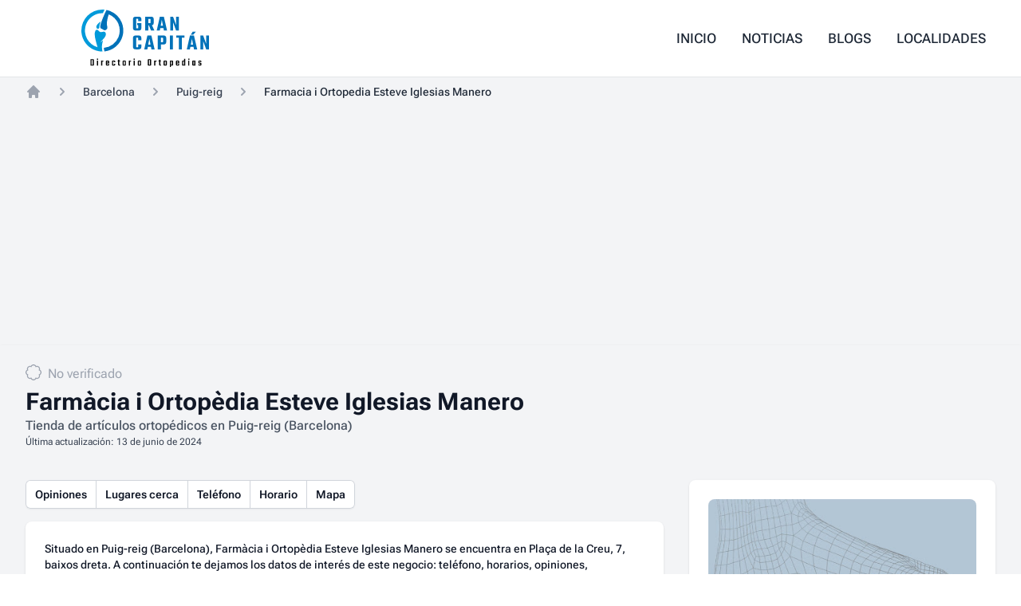

--- FILE ---
content_type: text/html; charset=utf-8
request_url: https://ortopediatecnicagrancapitan.es/barcelona/puig-reig/farmacia-i-ortopedia-esteve-iglesias-manero-439/
body_size: 11724
content:
<!DOCTYPE html><html lang="es"> <head><meta charset="utf-8"><meta name="robots" content="max-image-preview:large"><meta http-equiv="X-UA-Compatible" content="IE=edge"><meta name="viewport" content="width=device-width, initial-scale=1"><meta name="theme-color" content="#000000"><link rel="canonical" href="https://ortopediatecnicagrancapitan.es/barcelona/puig-reig/farmacia-i-ortopedia-esteve-iglesias-manero-439/"><meta name="generator" content="Astro v4.13.1"><link rel="icon" type="image/x-icon" href="/favicon.ico"><link rel="shortcut icon" href="/favicon-32x32.png" type="image/png"><link rel="apple-touch-icon" href="/apple-touch-icon.png"><meta name="application-name" content="Gran Capitan"><meta name="msapplication-tooltip" content="Gran Capitan - Directorio de ortopedias en España"><meta name="msapplication-starturl" content="https://ortopediatecnicagrancapitan.es/"><meta name="apple-mobile-web-app-capable" content="yes"><script async src="https://pagead2.googlesyndication.com/pagead/js/adsbygoogle.js?client=ca-pub-9941846384851804" crossorigin="anonymous"></script><!-- General Meta Tags --><title>Farmacia i Ortopedia Esteve Iglesias Manero - Tienda de artículos ortopédicos en Puig-reig – Directorio de ortopedias Gran Capitan</title><meta name="title" content="Farmacia i Ortopedia Esteve Iglesias Manero - Tienda de artículos ortopédicos en Puig-reig"><meta name="description" content="Información sobre Farmacia i Ortopedia Esteve Iglesias Manero en Puig-reig, en la provincia de Barcelona. Tienda de artículos ortopédicos, Farmacia."><!--<meta name="author" content={author} />--><link rel="sitemap" href="/sitemap-index.xml"><!-- Open Graph / Facebook --><meta property="og:site_name" content="Farmacia i Ortopedia Esteve Iglesias Manero - Tienda de artículos ortopédicos en Puig-reig"><meta property="og:title" content="Farmacia i Ortopedia Esteve Iglesias Manero - Tienda de artículos ortopédicos en Puig-reig"><meta property="og:description" content="Información sobre Farmacia i Ortopedia Esteve Iglesias Manero en Puig-reig, en la provincia de Barcelona. Tienda de artículos ortopédicos, Farmacia."><meta property="og:url" content="https://ortopediatecnicagrancapitan.es/barcelona/puig-reig/farmacia-i-ortopedia-esteve-iglesias-manero-439/"><meta property="og:image" content="https://ortopediatecnicagrancapitan.es/og_image.jpg"><meta property="og:type" content="website"><!-- Twitter --><meta property="twitter:card" content="summary_large_image"><meta property="twitter:url" content="https://ortopediatecnicagrancapitan.es/barcelona/puig-reig/farmacia-i-ortopedia-esteve-iglesias-manero-439/"><meta property="twitter:title" content="Farmacia i Ortopedia Esteve Iglesias Manero - Tienda de artículos ortopédicos en Puig-reig"><meta property="twitter:description" content="Información sobre Farmacia i Ortopedia Esteve Iglesias Manero en Puig-reig, en la provincia de Barcelona. Tienda de artículos ortopédicos, Farmacia."><meta property="twitter:image" content="https://ortopediatecnicagrancapitan.es/og_image.jpg"><meta name="astro-view-transitions-enabled" content="true"><meta name="astro-view-transitions-fallback" content="animate"><link rel="stylesheet" href="/_astro/_page_.HKSrNo1J.css"><script type="module" src="/_astro/hoisted.XYQjTWMW.js"></script>
<script type="module" src="/_astro/page.DRY98nqd.js"></script>
<script>!(function(w,p,f,c){if(!window.crossOriginIsolated && !navigator.serviceWorker) return;c=w[p]=Object.assign(w[p]||{},{"lib":"/~partytown/","debug":false});c[f]=(c[f]||[]).concat(["dataLayer.push"])})(window,'partytown','forward');/* Partytown 0.10.2 - MIT builder.io */
const t={preserveBehavior:!1},e=e=>{if("string"==typeof e)return[e,t];const[n,r=t]=e;return[n,{...t,...r}]},n=Object.freeze((t=>{const e=new Set;let n=[];do{Object.getOwnPropertyNames(n).forEach((t=>{"function"==typeof n[t]&&e.add(t)}))}while((n=Object.getPrototypeOf(n))!==Object.prototype);return Array.from(e)})());!function(t,r,o,i,a,s,c,d,l,p,u=t,f){function h(){f||(f=1,"/"==(c=(s.lib||"/~partytown/")+(s.debug?"debug/":""))[0]&&(l=r.querySelectorAll('script[type="text/partytown"]'),i!=t?i.dispatchEvent(new CustomEvent("pt1",{detail:t})):(d=setTimeout(v,1e4),r.addEventListener("pt0",w),a?y(1):o.serviceWorker?o.serviceWorker.register(c+(s.swPath||"partytown-sw.js"),{scope:c}).then((function(t){t.active?y():t.installing&&t.installing.addEventListener("statechange",(function(t){"activated"==t.target.state&&y()}))}),console.error):v())))}function y(e){p=r.createElement(e?"script":"iframe"),t._pttab=Date.now(),e||(p.style.display="block",p.style.width="0",p.style.height="0",p.style.border="0",p.style.visibility="hidden",p.setAttribute("aria-hidden",!0)),p.src=c+"partytown-"+(e?"atomics.js?v=0.10.2":"sandbox-sw.html?"+t._pttab),r.querySelector(s.sandboxParent||"body").appendChild(p)}function v(n,o){for(w(),i==t&&(s.forward||[]).map((function(n){const[r]=e(n);delete t[r.split(".")[0]]})),n=0;n<l.length;n++)(o=r.createElement("script")).innerHTML=l[n].innerHTML,o.nonce=s.nonce,r.head.appendChild(o);p&&p.parentNode.removeChild(p)}function w(){clearTimeout(d)}s=t.partytown||{},i==t&&(s.forward||[]).map((function(r){const[o,{preserveBehavior:i}]=e(r);u=t,o.split(".").map((function(e,r,o){var a;u=u[o[r]]=r+1<o.length?u[o[r]]||(a=o[r+1],n.includes(a)?[]:{}):(()=>{let e=null;if(i){const{methodOrProperty:n,thisObject:r}=((t,e)=>{let n=t;for(let t=0;t<e.length-1;t+=1)n=n[e[t]];return{thisObject:n,methodOrProperty:e.length>0?n[e[e.length-1]]:void 0}})(t,o);"function"==typeof n&&(e=(...t)=>n.apply(r,...t))}return function(){let n;return e&&(n=e(arguments)),(t._ptf=t._ptf||[]).push(o,arguments),n}})()}))})),"complete"==r.readyState?h():(t.addEventListener("DOMContentLoaded",h),t.addEventListener("load",h))}(window,document,navigator,top,window.crossOriginIsolated);;(e=>{e.addEventListener("astro:before-swap",e=>{let r=document.body.querySelector("iframe[src*='/~partytown/']");e.newDocument.body.append(r)})})(document);</script></head> <body> <header class="relative bg-white" x-data="{ mobileMenuOpen: false }"> <div class="relative z-10 border-b border-gray-300/60"> <nav class="mx-auto flex h-24 max-w-7xl items-center bg-white px-4 sm:px-6 lg:border-0 lg:px-8">  <div class="flex w-full items-center justify-between">  <div class="flex shrink-0 items-center"> <a href="/" class="h-12 lg:hidden"> <img src="/_astro/icon.D5nx2hcF_1WgzLq.webp" alt="undefined logo" class="h-auto w-12" width="1024" height="1024" loading="lazy" decoding="async"> </a> <a href="/" class="flex hidden h-24 flex-shrink-0 items-center lg:block"> <svg class="block h-full w-full w-auto py-3" xmlns="http://www.w3.org/2000/svg" enable-background="new 0 0 596.6 268.5" viewBox="0 0 596.6 268.5" xml:space="preserve" class="block h-full w-full w-auto py-3"><title>Ortopediatecnicagrancapitan</title><style>.st0{fill:#0072b9}</style><g id="SVG_1_"><g id="Group_40_1_" transform="translate(-369.2 -294)"><path id="Path_76_1_" class="st0" d="M649.7 348.1h-14.6v-8.5c0-1.7-.9-2.6-2.8-2.6h-4.2c-1.8 0-2.8.9-2.8 2.6v39.8c-.1.7.1 1.4.6 2 .6.4 1.4.6 2.1.6h4.2c.8.1 1.5-.1 2.1-.6.5-.6.7-1.3.6-2v-12.6H630v-9.7h19.7v23.7c0 7.5-4.3 11.2-12.9 11.2h-13.2c-8.6 0-12.9-3.7-12.9-11.2v-42.4c0-7.5 4.3-11.2 12.9-11.2h13.2c8.6 0 12.9 3.7 12.9 11.2v9.7zm32.6 19.6V392h-14.5v-64.9h26.7c8.6 0 12.9 3.7 12.9 11.2v18.2c0 6-2.7 9.6-8.2 10.8l11.4 24.7H695l-10.2-24.3h-2.5zm0-29.9v19.6h7.9c.7.1 1.5-.1 2-.6s.7-1.2.6-1.9v-14.6c0-1.7-.9-2.5-2.7-2.5h-7.8zm72.8 54.2-2.2-11.7h-14.8l-2.2 11.7h-14.4l14.7-64.9h18.6l15.1 64.9h-14.8zm-15-22.3h10.6l-5.3-27.4-5.3 27.4zm71.7-42.6h13.4V392h-13.1l-14.2-38.9V392h-13.3v-64.9h13.2l14 38.8v-38.8zM649.7 437.9H635v-10.2c0-1.7-.9-2.6-2.7-2.6h-4.2c-1.8 0-2.8.9-2.8 2.6v39.8c-.1.7.1 1.4.6 2 .6.4 1.4.6 2.1.6h4.2c.7.1 1.5-.1 2-.6.5-.6.7-1.3.6-2v-9.9h14.7v11.2c0 7.5-4.3 11.2-13 11.2h-13.1c-8.6 0-12.9-3.7-12.9-11.2v-42.4c0-7.5 4.3-11.2 12.9-11.2h13.1c8.6 0 13 3.7 13 11.2v11.5zm47.1 42.1-2.2-11.7h-14.8l-2.2 11.7h-14.4l14.7-64.9h18.6l15.1 64.9h-14.8zm-15-22.3h10.6l-5.3-27.4-5.3 27.4zm44.5-42.6H753c8.6 0 12.9 3.7 12.9 11.2V446c0 7.5-4.3 11.3-12.9 11.3h-12.2V480h-14.5v-64.9zm25 29v-15.7c0-1.7-.9-2.5-2.7-2.5h-7.9v20.8h7.9c1.8-.1 2.7-.9 2.7-2.6zm31.7-29h14.5V480H783v-64.9zm68.2 0v10.7h-11.9V480h-14.6v-54.2h-11.8v-10.7h38.3zm44.6 64.9-2.2-11.7h-14.8l-2.2 11.7h-14.4l14.7-64.9h18.6l15.1 64.9h-14.8zm-15-22.3h10.6l-5.3-27.4-5.3 27.4zm23.7-60.4L892 411.9h-11.4l9.3-14.6h14.6zm48 17.8h13.4V480h-13.1l-14.2-38.9V480h-13.3v-64.9h13.2l14 38.8v-38.8z" /><path id="Path_77_1_" d="M411.6 525.7h11.5c3.5 0 5.2 1.6 5.2 4.8v20.8c0 3.2-1.7 4.8-5.2 4.8h-11.5v-30.4zm11.1 25V531c0-.4-.1-.7-.3-1-.3-.2-.7-.3-1.1-.3H417V552h4.3c.4 0 .7-.1 1.1-.3.3-.3.4-.7.3-1zm19.4-22.1v-4.8h5.7v4.8h-5.7zm5.6 27.4h-5.4v-23.6h5.4V556zm23.4-23.7h.9v4.7h-2c-2 0-3 1.2-3 3.5V556h-5.4v-23.6h5.4v3c.2-.9.8-1.7 1.5-2.3.7-.5 1.6-.8 2.6-.8zm17.9.1h5.1c3.5 0 5.2 1.6 5.2 4.8v8.6h-10.2v4.8c0 .4.1.7.3 1 .3.2.7.3 1.1.3h2.2c.4 0 .7-.1 1.1-.3.2-.3.3-.7.3-1v-1.8h5.3v2.4c0 3.2-1.7 4.8-5.2 4.8h-5c-3.5 0-5.2-1.6-5.2-4.8v-14.1c-.2-3.1 1.5-4.7 5-4.7zm.1 9.9h5v-4.5c0-.4-.1-.7-.3-1-.3-.2-.7-.3-1.1-.3h-2.3c-.4 0-.7.1-1.1.3-.2.3-.3.7-.3 1l.1 4.5zm38.3-1.9h-5.3V538c0-.4-.1-.7-.3-1-.3-.2-.7-.3-1.1-.3H519c-.4 0-.7.1-1.1.3-.2.3-.3.7-.3 1v12.5c0 .4.1.7.3 1 .3.2.7.3 1.1.3h1.7c.4 0 .7-.1 1.1-.3.2-.3.3-.7.3-1V548h5.3v3.2c0 3.2-1.7 4.8-5.2 4.8h-4.7c-3.5 0-5.2-1.6-5.2-4.8v-14.1c0-3.2 1.7-4.8 5.2-4.8h4.7c3.5 0 5.2 1.6 5.2 4.8v3.3zm22.3-3.7h-3.2v13.7c0 .4.1.7.3 1 .3.2.7.3 1.1.3h1.8v4.4h-3.4c-3.5 0-5.2-1.6-5.2-4.8v-14.6h-2.4v-4.2h2.4v-4.2h5.4v4.2h3.2v4.2zm17.2-4.3h5.4c3.4 0 5.1 1.6 5.1 4.8v14.1c0 3.2-1.7 4.8-5.1 4.8h-5.4c-3.4 0-5.1-1.6-5.1-4.8v-14.1c0-3.2 1.7-4.8 5.1-4.8zm5.2 18.2v-12.8c0-.4-.1-.7-.3-1-.3-.2-.7-.3-1.1-.3h-2.2c-.4 0-.8.1-1.1.3-.2.3-.3.7-.3 1v12.8c0 .4.1.7.3 1 .3.2.7.3 1.1.3h2.2c.4 0 .8-.1 1.1-.3.3-.2.4-.6.3-1zm28.6-18.3h.9v4.7h-2c-2 0-3 1.2-3 3.5V556h-5.4v-23.6h5.4v3c.2-.9.8-1.7 1.5-2.3.6-.5 1.6-.8 2.6-.8zm12.7-3.7v-4.8h5.7v4.8h-5.7zM619 556h-5.4v-23.6h5.4V556zm18.8-23.6h5.4c3.4 0 5.1 1.6 5.1 4.8v14.1c0 3.2-1.7 4.8-5.1 4.8h-5.4c-3.4 0-5.1-1.6-5.1-4.8v-14.1c-.1-3.2 1.7-4.8 5.1-4.8zm5.2 18.2v-12.8c0-.4-.1-.7-.3-1-.3-.2-.7-.3-1.1-.3h-2.2c-.4 0-.8.1-1.1.3-.2.3-.3.7-.3 1v12.8c0 .4.1.7.3 1 .3.2.7.3 1.1.3h2.2c.4 0 .8-.1 1.1-.3.2-.2.3-.6.3-1zm41.7-24.9h5.9c3.5 0 5.2 1.6 5.2 4.8v20.8c0 3.2-1.7 4.8-5.2 4.8h-5.9c-3.5 0-5.2-1.6-5.2-4.8v-20.8c-.1-3.2 1.7-4.8 5.2-4.8zm5.5 24.8v-19.2c0-.4-.1-.7-.3-1-.3-.2-.7-.3-1.1-.3h-2.5c-.4 0-.8.1-1.1.3-.2.3-.3.7-.3 1v19.2c0 .4.1.7.3 1 .3.2.7.3 1.1.3h2.5c.4 0 .7-.1 1.1-.3.3-.3.4-.6.3-1zm29.1-18.2h.9v4.7h-2c-2 0-3 1.2-3 3.5V556h-5.4v-23.6h5.4v3c.2-.9.8-1.7 1.5-2.3.7-.5 1.7-.8 2.6-.8zm22.1 4.4h-3.2v13.7c0 .4.1.7.3 1 .3.2.7.3 1.1.3h1.8v4.4H738c-3.5 0-5.2-1.6-5.2-4.8v-14.6h-2.4v-4.2h2.4v-4.2h5.4v4.2h3.2v4.2zm17.2-4.3h5.4c3.4 0 5.1 1.6 5.1 4.8v14.1c0 3.2-1.7 4.8-5.1 4.8h-5.4c-3.4 0-5.1-1.6-5.1-4.8v-14.1c0-3.2 1.7-4.8 5.1-4.8zm5.2 18.2v-12.8c0-.4-.1-.7-.3-1-.3-.2-.7-.3-1.1-.3h-2.2c-.4 0-.8.1-1.1.3-.2.3-.3.7-.3 1v12.8c0 .4.1.7.3 1 .3.2.7.3 1.1.3h2.2c.4 0 .8-.1 1.1-.3.2-.2.3-.6.3-1zm27.7-18.2h1.4c3.3 0 4.9 1.6 4.9 4.8v14.1c0 3.2-1.6 4.8-4.9 4.8h-1.4c-1.8 0-2.9-.7-3.4-2v8.5h-5.4v-30.1h5.4v2.2c.5-1.5 1.6-2.3 3.4-2.3zm.9 18.1V538c0-.4-.1-.7-.3-1-.3-.2-.7-.3-1.1-.3h-1.4c-1 0-1.5.5-1.5 1.6v12c0 1.1.5 1.6 1.5 1.6h1.4c.4 0 .7-.1 1.1-.3.3-.4.4-.7.3-1.1zm24-18.1h5.1c3.5 0 5.2 1.6 5.2 4.8v8.6h-10.2v4.8c0 .4.1.7.3 1 .3.2.7.3 1.1.3h2.2c.4 0 .7-.1 1.1-.3.2-.3.3-.7.3-1v-1.8h5.3v2.4c0 3.2-1.7 4.8-5.2 4.8h-5c-3.5 0-5.2-1.6-5.2-4.8v-14.1c-.2-3.1 1.5-4.7 5-4.7zm0 9.9h5v-4.5c0-.4-.1-.7-.3-1-.3-.2-.7-.3-1.1-.3h-2.3c-.4 0-.7.1-1.1.3-.2.3-.3.7-.3 1l.1 4.5zm32.9-18.4h5.5V556h-5.4v-2.4c-.4 1.6-1.5 2.4-3.4 2.4h-1.5c-3.3 0-4.9-1.6-4.9-4.8v-14.1c0-3.2 1.6-4.8 4.9-4.8h1.5c1.7 0 2.8.7 3.3 2v-10.4zm-2.9 27.9h1.4c1 0 1.5-.5 1.5-1.6v-12c0-.5-.1-.9-.3-1.3-.3-.3-.7-.4-1.2-.4h-1.4c-.4 0-.7.1-1.1.3-.2.3-.3.7-.3 1v12.6c0 .4.1.7.3 1 .3.3.7.4 1.1.4zm22.1-23.2v-4.8h5.7v4.8h-5.7zM874 556h-5.4v-23.6h5.4V556zm23.4-23.6h5.4V556h-5.5v-2c-.5 1.3-1.6 2-3.3 2h-1.5c-3.3 0-4.9-1.6-4.9-4.8v-14.1c0-3.2 1.6-4.8 4.9-4.8h1.5c1.9 0 3 .8 3.4 2.3v-2.2zm-3.1 19.4h1.4c1 0 1.5-.5 1.5-1.6v-12c0-1.1-.5-1.6-1.5-1.6h-1.4c-.4 0-.7.1-1.1.3-.2.3-.3.7-.3 1v12.5c0 .4.1.7.3 1 .4.3.8.4 1.1.4zm30.8-1v-3.3c0-.4-.1-.7-.3-1-.3-.2-.7-.3-1.1-.3h-2.6c-3.4 0-5.1-1.6-5.1-4.7v-4.3c0-3.2 1.7-4.8 5.2-4.8h3.8c3.5 0 5.2 1.6 5.2 4.8v2.2H925v-1.8c0-.4-.1-.7-.3-1-.3-.2-.7-.3-1.1-.3h-1c-.4 0-.8.1-1.1.3-.2.3-.3.7-.3 1v3.5c0 .4.1.7.3 1 .3.2.7.3 1.1.3h2.6c3.5 0 5.2 1.6 5.2 4.7v4.2c0 3.2-1.7 4.8-5.2 4.8h-3.9c-3.5 0-5.2-1.6-5.2-4.8v-2.2h5.3v1.7c0 .4.1.7.3 1 .3.2.7.3 1.1.3h1c.4 0 .8-.1 1.1-.3.2-.2.3-.6.2-1z" /><g id="Group_14_1_" transform="translate(-206.5 -131.84)"><g id="Group_9_1_" transform="translate(614.7 478.84)"><linearGradient id="Path_40_2_" x1="269.56" x2="267.28" y1="266.3" y2="273.66" gradientTransform="matrix(20 0 0 -34 -5464.8 9044.5)" gradientUnits="userSpaceOnUse"><stop stop-color="#009ada" offset="0" /><stop stop-color="#002d7e" offset="1" /></linearGradient><path id="Path_40_1_" d="M41.4 36c6.6-2.8-.1-8.6 10.2-32.7-10 5.1-21.5 16.9-20.4 26.1.6 6.2 4.7 8.9 10.2 6.6z" fill="url(#Path_40_2_)" /><path id="Path_41_1_" class="st0" d="M149.4 6.9a98.73 98.73 0 0 0-52.2-52.2c-.8-.3-1.6-.7-2.4-1l-.4-.2c-.2-.1-.3-.1-.5-.2-.3-.1-.7-.2-1-.4-1.1-.4-2.2-.8-3.3-1.1l-1.1-.3c-3.3-1-6.6-1.9-10-2.6-.8 1.6-1.7 3.4-2.6 5.3l-.1.1-.4.9-.1.3-.4.8-.2.4-.3.7-.2.4-.3.7-.2.4-.3.7-.3.4-.4.8-.2.4-.4.8-.2.3c-.2.3-.3.7-.5 1l-.1.2-.3 1.1C60.5-12.4 47.9 19 49.5 28.7c1.4 8.7 3.6 4.9 15.5 13.4 6.3 4.5 14.7-1 16.8-6.5 1.4-3.7-.4-11.6-1-15.4C78.4 5.5 84.1-16 89-30.5A81.33 81.33 0 0 1 134.7 75a81.18 81.18 0 0 1-68.4 51v1.3c0 .2 0 .5.1.7v.3c0 .3 0 .5.1.7v.3c0 .2 0 .5.1.7.4 3.7 1 7.4 1.8 11.1l.3 1.5c53.9-5.4 93.3-53.5 87.9-107.4-.9-9.7-3.4-19.3-7.2-28.3z" /><path id="Path_42_1_" d="M50.5 101.3C54.2 91 75.4 78.2 75.4 63c0-6.1-1.3-10.1-6.9-12.4-3.1-1.3-12.1 2.6-18.9 1.3-5.4-1-8.9-7.3-11.1-8.7a8.4 8.4 0 0 0-11.6 2.5c0 .1-.1.1-.1.2-9.2 15.2 2.1 48.2 8.7 73.5.3 1.2.6 2.5 1 3.7A81.26 81.26 0 0 1-19 22.4a81.33 81.33 0 0 1 78.1-58.6h2.5c.5-1 .9-2 1.3-2.9.2-.4.6-1.3.6-1.3l.7-1.4.6-1.2.6-1.2.5-1.1.5-1.1.5-1.1.5-1.1.5-1c.5-1 .9-1.9 1.4-2.8-3.4-.3-6.8-.5-10.2-.5A97.9 97.9 0 0 0-39 45c0 47.4 33.9 88 80.5 96.5h.1l.5.1c.4.1.8.1 1.2.2l.4.1c.5.1 1 .1 1.4.2l.4.1c.5.1 1 .1 1.5.2h.3c.5.1 1 .1 1.5.2h.1c3.3.3 6.7.5 10.1.5h.7c-.9-4-1.6-8-2-12.1 0-.3-.1-.5-.1-.8v-.3c0-.3 0-.5-.1-.8v-.3c0-.3 0-.5-.1-.8v-.3c0-.3 0-.6-.1-.9v-.3c-.6-10.9.9-22.1 5.2-35.5-4.3 3-8.3 6.5-12 10.3z" fill="#009ada" /></g></g></g></g></svg> </a> </div>  <div class="ml-6 hidden items-center justify-between text-xl md:flex md:space-x-0.5 md:text-base lg:space-x-2"> <a href="/" class="px-3 py-1 text-md font-medium uppercase text-gray-800 transition duration-300 ease-in-out hover:text-red-700"> Inicio </a><a href="/blogs/news/" class="px-3 py-1 text-md font-medium uppercase text-gray-800 transition duration-300 ease-in-out hover:text-red-700"> Noticias </a><a href="/blogs/" class="px-3 py-1 text-md font-medium uppercase text-gray-800 transition duration-300 ease-in-out hover:text-red-700"> Blogs </a><a href="/localidades/" class="px-3 py-1 text-md font-medium uppercase text-gray-800 transition duration-300 ease-in-out hover:text-red-700"> Localidades </a> </div>  <button class="group relative z-50 ml-6 flex cursor-pointer items-center justify-center rounded-full bg-gray-50 p-3 shadow-sm ring-1 ring-gray-900/5 transition duration-300 ease-in-out hover:bg-gray-100 focus:outline-none md:hidden" aria-label="Toggle Navigation" @click="mobileMenuOpen=!mobileMenuOpen"> <span class="relative h-3.5 w-4"> <span class="absolute block h-0.5 rotate-0 transform rounded-full bg-gray-600 opacity-100 transition-all duration-300 ease-in-out group-hover:bg-gray-900" :class="mobileMenuOpen ? 'top-1.5 left-1/2 w-0': 'top-0 left-0 w-full'"></span> <span class="absolute left-0 top-1.5 block h-0.5 w-full transform rounded-full bg-gray-600 opacity-100 transition-all duration-300 ease-in-out group-hover:bg-gray-900" :class="mobileMenuOpen ? 'rotate-45': 'rotate-0'"></span> <span class="absolute left-0 top-1.5 block h-0.5 w-full transform rounded-full bg-gray-600 opacity-100 transition-all duration-300 ease-in-out group-hover:bg-gray-900" :class="mobileMenuOpen ? '-rotate-45': 'rotate-0'"></span> <span class="absolute block h-0.5 rotate-0 transform rounded-full bg-gray-600 opacity-100 transition-all duration-300 ease-in-out group-hover:bg-gray-900" :class="mobileMenuOpen ? 'top-1.5 left-1/2 w-0': 'left-0 top-3 w-full'"></span> </span> </button> </div> </nav>  <nav class="border-b border-gray-300/60 bg-white md:hidden" aria-label="Global" id="mobile-menu" x-show="mobileMenuOpen" @keydown.escape.window="mobileMenuOpen = false" style="display: none;"> <div class="space-y-1 px-2 pb-3 pt-2"> <a href="/" class="block rounded-lg font-medium px-4 py-3 text-gray-800 transition duration-300 ease-in-out hover:bg-gray-50 hover:text-red-700"> Inicio </a><a href="/blogs/news/" class="block rounded-lg font-medium px-4 py-3 text-gray-800 transition duration-300 ease-in-out hover:bg-gray-50 hover:text-red-700"> Noticias </a><a href="/blogs/" class="block rounded-lg font-medium px-4 py-3 text-gray-800 transition duration-300 ease-in-out hover:bg-gray-50 hover:text-red-700"> Blogs </a><a href="/localidades/" class="block rounded-lg font-medium px-4 py-3 text-gray-800 transition duration-300 ease-in-out hover:bg-gray-50 hover:text-red-700"> Localidades </a> </div> </nav> </div> </header>  <div class="min-h-full bg-gray-100"> <nav aria-label="Breadcrumb" class="mx-auto max-w-7xl px-4 py-2 sm:px-6 lg:px-8"> <ol role="list" class="flex items-center space-x-4 flex-wrap"> <li> <div> <a href="/" class="text-gray-400 hover:text-gray-500"> <svg class="h-5 w-5 flex-shrink-0" xmlns="http://www.w3.org/2000/svg" viewBox="0 0 20 20" fill="currentColor" aria-hidden="true"> <path d="M10.707 2.293a1 1 0 00-1.414 0l-7 7a1 1 0 001.414 1.414L4 10.414V17a1 1 0 001 1h2a1 1 0 001-1v-2a1 1 0 011-1h2a1 1 0 011 1v2a1 1 0 001 1h2a1 1 0 001-1v-6.586l.293.293a1 1 0 001.414-1.414l-7-7z"></path> </svg> <span class="sr-only">Home</span> </a> </div> </li> <li> <div class="flex items-center"> <svg class="h-5 w-5 flex-shrink-0 text-gray-400" xmlns="http://www.w3.org/2000/svg" viewBox="0 0 20 20" fill="currentColor" aria-hidden="true"> <path fill-rule="evenodd" d="M7.293 14.707a1 1 0 010-1.414L10.586 10 7.293 6.707a1 1 0 011.414-1.414l4 4a1 1 0 010 1.414l-4 4a1 1 0 01-1.414 0z" clip-rule="evenodd"></path> </svg> <a href="/provincia/barcelona/" class="ml-4 text-sm font-medium text-gray-700 hover:text-gray-900">Barcelona </a> </div> </li> <li> <div class="flex items-center"> <svg class="h-5 w-5 flex-shrink-0 text-gray-400" xmlns="http://www.w3.org/2000/svg" viewBox="0 0 20 20" fill="currentColor" aria-hidden="true"> <path fill-rule="evenodd" d="M7.293 14.707a1 1 0 010-1.414L10.586 10 7.293 6.707a1 1 0 011.414-1.414l4 4a1 1 0 010 1.414l-4 4a1 1 0 01-1.414 0z" clip-rule="evenodd"></path> </svg> <a href="/barcelona/puig-reig/" class="ml-4 text-sm font-medium text-gray-700 hover:text-gray-900">Puig-reig </a> </div> </li> <li> <div class="flex items-center"> <svg class="h-5 w-5 flex-shrink-0 text-gray-400" xmlns="http://www.w3.org/2000/svg" viewBox="0 0 20 20" fill="currentColor" aria-hidden="true"> <path fill-rule="evenodd" d="M7.293 14.707a1 1 0 010-1.414L10.586 10 7.293 6.707a1 1 0 011.414-1.414l4 4a1 1 0 010 1.414l-4 4a1 1 0 01-1.414 0z" clip-rule="evenodd"></path> </svg> <p class="ml-4 text-sm font-medium text-gray-800" aria-current="page"> Farmacia i Ortopedia Esteve Iglesias Manero </p> </div> </li> </ol> </nav> <header class="shadow"> <div class="mx-auto flex max-w-7xl items-center px-4 py-6 sm:px-6 lg:px-8"> <div> <a href="/verificacion/" target="_blank" class="verified block pb-1"> <svg class="inline-block h-5 w-5 fill-gray-400 align-top" xmlns="http://www.w3.org/2000/svg" height="1em" viewBox="0 0 512 512"> <path d="M256 512c-35.5 0-68.1-19.4-85.5-49.6-32.1 8.7-69 1.1-95.5-25.4-25.1-25.1-34.5-61.9-25.4-95.5C19.4 324.2 0 291.5 0 256s19.4-68.2 49.6-85.5c-9.1-33.6.3-70.4 25.4-95.5 25.1-25.1 61.9-34.5 95.5-25.4C187.8 19.4 220.5 0 256 0s68.2 19.4 85.5 49.6c33.6-9.1 70.4.3 95.5 25.4 25.1 25.1 34.5 61.9 25.4 95.5 30.2 17.3 49.6 50 49.6 85.5s-19.4 68.2-49.6 85.5c9.1 33.6-.3 70.4-25.4 95.5-26.1 26.1-62.8 34.3-95.5 25.4-17.4 30.2-50 49.6-85.5 49.6zm-68.3-91.1c3.6 9.6 16.2 59.1 68.3 59.1 51 0 63.7-47 68.3-59.1 32.6 14.8 61.2 22.4 90.1-6.5 36-36 11.8-78.3 6.5-90.1 9.6-3.6 59.1-16.2 59.1-68.3 0-51-47-63.7-59.1-68.3 4.4-9.6 30.3-53.4-6.5-90.1-36-36-78.3-11.8-90.1-6.5C320.7 81.5 308.1 32 256 32c-51 0-63.7 47-68.3 59.1-9.3-4.2-53.3-30.4-90.1 6.5-36 36-11.8 78.3-6.5 90.1C81.5 191.3 32 203.9 32 256c0 51 47 63.7 59.1 68.3-4.4 9.6-30.3 53.4 6.5 90.1 28.8 28.7 57.5 21.3 90.1 6.5z"></path> </svg>
                                    <span class="inline-block text-gray-400 pl-1">No verificado</span> </a> <h1 class="inline-block text-3xl font-bold leading-tight text-gray-900"> Farmàcia i Ortopèdia Esteve Iglesias Manero </h1> <span class="relative font-medium text-gray-600 hover:bg-gray-100 block">Tienda de artículos ortopédicos en Puig-reig (Barcelona)</span> <span class="flex items-center gap-x-4 text-xs"> <time datetime="2024-06-13T09:36:38.000Z" class="text-gray-700" itemprop="dateModified">Última actualización: 13 de junio de 2024</time> </span> </div> </div> </header> <main class="bg-gray-100 pb-8 pt-4"> <div class="mx-auto max-w-3xl px-4 sm:px-6 lg:max-w-7xl lg:px-8"> <div class="grid grid-cols-1 items-start gap-4 lg:grid-cols-3 lg:gap-8">  <div class="grid grid-cols-1 gap-4 lg:col-span-2"> <nav aria-labelledby="Navegacion rapida"> <span class="isolate inline-flex rounded-md shadow-sm"> <a href="#opiniones" type="button" class="relative inline-flex items-center rounded-l-md bg-white px-3 py-2 text-sm font-semibold text-gray-900 ring-1 ring-inset ring-gray-300 hover:bg-gray-50 focus:z-10">Opiniones</a> <a href="#cerca-de" type="button" class="relative -ml-px inline-flex items-center bg-white px-3 py-2 text-sm font-semibold text-gray-900 ring-1 ring-inset ring-gray-300 hover:bg-gray-50 focus:z-10">Lugares cerca</a> <a href="#telefono" type="button" class="relative -ml-px inline-flex items-center bg-white px-3 py-2 text-sm font-semibold text-gray-900 ring-1 ring-inset ring-gray-300 hover:bg-gray-50 focus:z-10">Teléfono</a> <a href="#horario" type="button" class="relative -ml-px inline-flex items-center bg-white px-3 py-2 text-sm font-semibold text-gray-900 ring-1 ring-inset ring-gray-300 hover:bg-gray-50 focus:z-10">Horario</a> <a href="#mapa" type="button" class="relative -ml-px inline-flex items-center rounded-r-md bg-white px-3 py-2 text-sm font-semibold text-gray-900 ring-1 ring-inset ring-gray-300 hover:bg-gray-50 focus:z-10">Mapa</a> </span> </nav>  <section aria-labelledby="Informacion de undefined en Puig-reig, Barcelona"> <div class="overflow-hidden rounded-lg bg-white shadow"> <div class="p-6"> <p class="text-sm font-medium text-gray-900 pb-4"> Situado en Puig-reig (Barcelona), Farmàcia i Ortopèdia Esteve Iglesias Manero se encuentra en Plaça de la Creu, 7, baixos dreta. A continuación te dejamos los datos de interés de este negocio: teléfono, horarios, opiniones, localización, sitio web, redes sociales, contacto, etc. </p> <h2 class="text-xl font-bold pb-2 pt-4">Datos del negocio:</h2> <div class="overflow-hidden bg-white shadow sm:rounded-lg"> <div class="border-t border-gray-200"> <dl> <div class="bg-gray-50 px-4 py-5 sm:grid sm:grid-cols-3 sm:gap-4 sm:px-6"> <dt class="text-sm font-medium text-gray-500">
Dirección
</dt> <dd class="mt-1 text-sm text-gray-900 sm:col-span-2 sm:mt-0"> Plaça de la Creu, 7, baixos dreta. Puig-reig, Barcelona </dd> </div> <div class="bg-white px-4 py-5 sm:grid sm:grid-cols-3 sm:gap-4 sm:px-6"> <dt class="text-sm font-medium text-gray-500">
Actividades
</dt> <dd class="mt-1 text-sm text-gray-900 sm:col-span-2 sm:mt-0"> <span class="inline-flex items-center rounded-md bg-indigo-50 px-2 mr-2 py-1 text-xs font-medium text-indigo-700 ring-1 ring-inset ring-indigo-700/10">Tienda de artículos ortopédicos</span><span class="inline-flex items-center rounded-md bg-indigo-50 px-2 mr-2 py-1 text-xs font-medium text-indigo-700 ring-1 ring-inset ring-indigo-700/10">Farmacia</span> </dd> </div> <div class="bg-gray-50 px-4 py-5 sm:grid sm:grid-cols-3 sm:gap-4 sm:px-6"> <dt class="text-sm font-medium text-gray-500">
Teléfono
</dt> <dd class="mt-1 text-sm text-gray-900 sm:col-span-2 sm:mt-0"> 938380042 </dd> </div> <div class="bg-white px-4 py-5 sm:grid sm:grid-cols-3 sm:gap-4 sm:px-6"> <dt class="text-sm font-medium text-gray-500">
Reviews
</dt> <dd class="mt-1 text-sm text-gray-900 sm:col-span-2 sm:mt-0"> <div class="flex items-center"> <p class="mr-2"> 3.3 </p>  <svg class="fill-yellow-500" xmlns="http://www.w3.org/2000/svg" height="16" width="18" viewBox="0 0 576 512"> <path d="M259.3 17.8L194 150.2 47.9 171.5c-26.2 3.8-36.7 36.1-17.7 54.6l105.7 103-25 145.5c-4.5 26.3 23.2 46 46.4 33.7L288 439.6l130.7 68.7c23.2 12.2 50.9-7.4 46.4-33.7l-25-145.5 105.7-103c19-18.5 8.5-50.8-17.7-54.6L382 150.2 316.7 17.8c-11.7-23.6-45.6-23.9-57.4 0z"></path> </svg><svg class="fill-yellow-500" xmlns="http://www.w3.org/2000/svg" height="16" width="18" viewBox="0 0 576 512"> <path d="M259.3 17.8L194 150.2 47.9 171.5c-26.2 3.8-36.7 36.1-17.7 54.6l105.7 103-25 145.5c-4.5 26.3 23.2 46 46.4 33.7L288 439.6l130.7 68.7c23.2 12.2 50.9-7.4 46.4-33.7l-25-145.5 105.7-103c19-18.5 8.5-50.8-17.7-54.6L382 150.2 316.7 17.8c-11.7-23.6-45.6-23.9-57.4 0z"></path> </svg><svg class="fill-yellow-500" xmlns="http://www.w3.org/2000/svg" height="16" width="18" viewBox="0 0 576 512"> <path d="M259.3 17.8L194 150.2 47.9 171.5c-26.2 3.8-36.7 36.1-17.7 54.6l105.7 103-25 145.5c-4.5 26.3 23.2 46 46.4 33.7L288 439.6l130.7 68.7c23.2 12.2 50.9-7.4 46.4-33.7l-25-145.5 105.7-103c19-18.5 8.5-50.8-17.7-54.6L382 150.2 316.7 17.8c-11.7-23.6-45.6-23.9-57.4 0z"></path> </svg>  <svg class="fill-yellow-500" xmlns="http://www.w3.org/2000/svg" height="16" width="16.75" viewBox="0 0 536 512"> <path d="M508.6 171.5L362.2 150.2 296.8 17.8C290.9 6 279.4 0 268 0c-11.4 0-22.8 5.9-28.7 17.8l-65.4 132.4-146.4 21.3c-26.3 3.8-36.8 36.1-17.7 54.6l105.9 103-25.1 145.5C87 495.3 103.6 512 122.2 512c4.9 0 10-1.2 14.9-3.8l131-68.7 130.9 68.7c4.9 2.6 9.9 3.7 14.8 3.7 18.6 0 35.2-16.6 31.7-37.4l-25-145.5 105.9-103c19-18.5 8.5-50.8-17.7-54.6zm-121.7 123.2l-18.1 17.6 4.3 24.9 19.5 113.5-102.1-53.6-22.4-11.7 0-317.2 51 103.3 11.2 22.6 25 3.6 114.2 16.6-82.7 80.4z"></path> </svg>  <svg class="fill-yellow-500" xmlns="http://www.w3.org/2000/svg" height="16" width="18" viewBox="0 0 576 512"> <path d="M528.1 171.5L382 150.2 316.7 17.8c-11.7-23.6-45.6-23.9-57.4 0L194 150.2 47.9 171.5c-26.2 3.8-36.7 36.1-17.7 54.6l105.7 103-25 145.5c-4.5 26.3 23.2 46 46.4 33.7L288 439.6l130.7 68.7c23.2 12.2 50.9-7.4 46.4-33.7l-25-145.5 105.7-103c19-18.5 8.5-50.8-17.7-54.6zM388.6 312.3l23.7 138.4L288 385.4l-124.3 65.3 23.7-138.4-100.6-98 139-20.2 62.2-126 62.2 126 139 20.2-100.6 98z"></path> </svg> <p class="ml-2">  </p> <p class="pl-2">
*Datos de <em>Perfil de Empresa</em> de
                                                                                Google
</p> </div> </dd> </div> <div class="bg-gray-50 px-4 py-5 sm:grid sm:grid-cols-3 sm:gap-4 sm:px-6"> <dt class="text-sm font-medium text-gray-500">
Página web
</dt> <dd class="mt-1 text-sm text-gray-900 sm:col-span-2 sm:mt-0"> <a href="https://www.farmaciaesteveiglesias.cat/" target="_blank" rel="noopener nofollow"> https://www.farmaciaesteveiglesias.cat/ </a> </dd> </div> </dl> </div> </div>  <h2 class="text-xl font-bold pb-2 pt-4">Datos de interés:</h2> <div class="pb-6" aria-label="Información sobre {business.data.title}"> <div> <h3 class="font-bold pb-2 pt-4">Opciones de servicio</h3> <ul class="grid grid-cols-2 sm:grid-cols-2 gap-x-16"> <li class="flex items-center"> <svg class="fill-green-500" xmlns="http://www.w3.org/2000/svg" height="16" width="14" viewBox="0 0 448 512"> <path d="M413.5 92L133.5 372l-99-99c-4.7-4.7-12.3-4.7-17 0L6.2 284.3c-4.7 4.7-4.7 12.3 0 17l118.8 118.8c4.7 4.7 12.3 4.7 17 0l299.8-299.8c4.7-4.7 4.7-12.3 0-17l-11.3-11.3c-4.7-4.7-12.3-4.7-17 0z"></path> </svg> <span class="pl-2">A domicilio</span> </li><li class="flex items-center"> <svg class="fill-green-500" xmlns="http://www.w3.org/2000/svg" height="16" width="14" viewBox="0 0 448 512"> <path d="M413.5 92L133.5 372l-99-99c-4.7-4.7-12.3-4.7-17 0L6.2 284.3c-4.7 4.7-4.7 12.3 0 17l118.8 118.8c4.7 4.7 12.3 4.7 17 0l299.8-299.8c4.7-4.7 4.7-12.3 0-17l-11.3-11.3c-4.7-4.7-12.3-4.7-17 0z"></path> </svg> <span class="pl-2">Recogida en tienda</span> </li><li class="flex items-center"> <svg class="fill-green-500" xmlns="http://www.w3.org/2000/svg" height="16" width="14" viewBox="0 0 448 512"> <path d="M413.5 92L133.5 372l-99-99c-4.7-4.7-12.3-4.7-17 0L6.2 284.3c-4.7 4.7-4.7 12.3 0 17l118.8 118.8c4.7 4.7 12.3 4.7 17 0l299.8-299.8c4.7-4.7 4.7-12.3 0-17l-11.3-11.3c-4.7-4.7-12.3-4.7-17 0z"></path> </svg> <span class="pl-2">Compra en tienda</span> </li><li class="flex items-center"> <svg class="fill-green-500" xmlns="http://www.w3.org/2000/svg" height="16" width="14" viewBox="0 0 448 512"> <path d="M413.5 92L133.5 372l-99-99c-4.7-4.7-12.3-4.7-17 0L6.2 284.3c-4.7 4.7-4.7 12.3 0 17l118.8 118.8c4.7 4.7 12.3 4.7 17 0l299.8-299.8c4.7-4.7 4.7-12.3 0-17l-11.3-11.3c-4.7-4.7-12.3-4.7-17 0z"></path> </svg> <span class="pl-2">Entrega el mismo día</span> </li> </ul> </div><div> <h3 class="font-bold pb-2 pt-4">Accesibilidad</h3> <ul class="grid grid-cols-2 sm:grid-cols-2 gap-x-16"> <li class="flex items-center"> <svg class="fill-green-500" xmlns="http://www.w3.org/2000/svg" height="16" width="14" viewBox="0 0 448 512"> <path d="M413.5 92L133.5 372l-99-99c-4.7-4.7-12.3-4.7-17 0L6.2 284.3c-4.7 4.7-4.7 12.3 0 17l118.8 118.8c4.7 4.7 12.3 4.7 17 0l299.8-299.8c4.7-4.7 4.7-12.3 0-17l-11.3-11.3c-4.7-4.7-12.3-4.7-17 0z"></path> </svg> <span class="pl-2">Acceso para sillas de ruedas</span> </li><li class="flex items-center"> <svg class="fill-green-500" xmlns="http://www.w3.org/2000/svg" height="16" width="14" viewBox="0 0 448 512"> <path d="M413.5 92L133.5 372l-99-99c-4.7-4.7-12.3-4.7-17 0L6.2 284.3c-4.7 4.7-4.7 12.3 0 17l118.8 118.8c4.7 4.7 12.3 4.7 17 0l299.8-299.8c4.7-4.7 4.7-12.3 0-17l-11.3-11.3c-4.7-4.7-12.3-4.7-17 0z"></path> </svg> <span class="pl-2">Aparcamiento adaptado para sillas de ruedas</span> </li><li class="flex items-center"> <svg class="fill-green-500" xmlns="http://www.w3.org/2000/svg" height="16" width="14" viewBox="0 0 448 512"> <path d="M413.5 92L133.5 372l-99-99c-4.7-4.7-12.3-4.7-17 0L6.2 284.3c-4.7 4.7-4.7 12.3 0 17l118.8 118.8c4.7 4.7 12.3 4.7 17 0l299.8-299.8c4.7-4.7 4.7-12.3 0-17l-11.3-11.3c-4.7-4.7-12.3-4.7-17 0z"></path> </svg> <span class="pl-2">Aseo adaptado para sillas de ruedas</span> </li><li class="flex items-center"> <svg class="fill-green-500" xmlns="http://www.w3.org/2000/svg" height="16" width="14" viewBox="0 0 448 512"> <path d="M413.5 92L133.5 372l-99-99c-4.7-4.7-12.3-4.7-17 0L6.2 284.3c-4.7 4.7-4.7 12.3 0 17l118.8 118.8c4.7 4.7 12.3 4.7 17 0l299.8-299.8c4.7-4.7 4.7-12.3 0-17l-11.3-11.3c-4.7-4.7-12.3-4.7-17 0z"></path> </svg> <span class="pl-2">Asientos adaptados sillas de ruedas</span> </li> </ul> </div><div> <h3 class="font-bold pb-2 pt-4">Pagos</h3> <ul class="grid grid-cols-2 sm:grid-cols-2 gap-x-16"> <li class="flex items-center"> <svg class="fill-green-500" xmlns="http://www.w3.org/2000/svg" height="16" width="14" viewBox="0 0 448 512"> <path d="M413.5 92L133.5 372l-99-99c-4.7-4.7-12.3-4.7-17 0L6.2 284.3c-4.7 4.7-4.7 12.3 0 17l118.8 118.8c4.7 4.7 12.3 4.7 17 0l299.8-299.8c4.7-4.7 4.7-12.3 0-17l-11.3-11.3c-4.7-4.7-12.3-4.7-17 0z"></path> </svg> <span class="pl-2">Con móvil por NFC</span> </li><li class="flex items-center"> <svg class="fill-green-500" xmlns="http://www.w3.org/2000/svg" height="16" width="14" viewBox="0 0 448 512"> <path d="M413.5 92L133.5 372l-99-99c-4.7-4.7-12.3-4.7-17 0L6.2 284.3c-4.7 4.7-4.7 12.3 0 17l118.8 118.8c4.7 4.7 12.3 4.7 17 0l299.8-299.8c4.7-4.7 4.7-12.3 0-17l-11.3-11.3c-4.7-4.7-12.3-4.7-17 0z"></path> </svg> <span class="pl-2">Tarjetas de crédito</span> </li><li class="flex items-center"> <svg class="fill-green-500" xmlns="http://www.w3.org/2000/svg" height="16" width="14" viewBox="0 0 448 512"> <path d="M413.5 92L133.5 372l-99-99c-4.7-4.7-12.3-4.7-17 0L6.2 284.3c-4.7 4.7-4.7 12.3 0 17l118.8 118.8c4.7 4.7 12.3 4.7 17 0l299.8-299.8c4.7-4.7 4.7-12.3 0-17l-11.3-11.3c-4.7-4.7-12.3-4.7-17 0z"></path> </svg> <span class="pl-2">Tarjetas de débito</span> </li> </ul> </div> </div> <h2 class="text-xl font-bold pb-2 pt-4" id="mapa">Localización de Farmàcia i Ortopèdia Esteve Iglesias Manero </h2> <div class="relative h-96 w-full"> <iframe loading="lazy" title="Mapa de {business.data.title}" class="absolute left-0 top-0 h-full w-full" src="https://maps.google.com/maps?width=100%25&hl=es&q=Farmàcia i Ortopèdia Esteve Iglesias Manero, Plaça de la Creu, 7, baixos dreta, 08692 Puig-reig, Barcelona}&t=&z=14&ie=UTF8&iwloc=B&output=embed"></iframe> </div>  <div class="py-10 text-center"> <span class="relative z-0 inline-flex rounded-md shadow-sm"> <a rel="nofollow" href="https://www.farmaciaesteveiglesias.cat/?ref=ortopediatecnicagrancapitan.es" target="_blank" class="relative inline-flex items-center px-4 py-2 rounded-l-md border border-gray-300 text-sm font-medium text-white bg-primary-color hover:bg-hover-color"> Página web </a> <a rel="nofollow" aria-label="Ver Farmàcia i Ortopèdia Esteve Iglesias Manero en Google Maps" href="https://www.google.com/maps/place/data=!3m1!4b1!4m6!3m5!1s0x12a501692e499fbd:0x2e830b79212f8872!8m2!3d41.973858899999996!4d1.8794167!16s%2Fg%2F1vtzjkdb?entry=ttu" target="_blank" class="border-t border-b relative inline-flex items-center px-4 py-2 border-gray-300 text-sm font-medium text-white bg-primary-color hover:bg-hover-color">Ver en Google Maps </a> <a rel="nofollow" aria-label="Dejar Review en Google Maps" href="https://www.google.com/maps/place/data=!3m1!4b1!4m6!3m5!1s0x12a501692e499fbd:0x2e830b79212f8872!8m2!3d41.973858899999996!4d1.8794167!16s%2Fg%2F1vtzjkdb?entry=ttu" target="_blank" class="bg-primary-color hover:bg-hover-color relative inline-flex items-center rounded-r-md border border-gray-300 px-4 py-2 text-sm font-medium text-white">Dejar Review </a> </span> </div> <h2 class="text-xl font-bold pb-2 pt-4" id="opiniones">Opiniones:</h2> <div class="pb-6"> <p><b>Farmàcia i Ortopèdia Esteve Iglesias Manero</b> tiene 10 opiniones con una <b>nota media de 3.3 sobre 5</b>. Puedes ver las todas las opiniones <a aria-label="Opiniónes de Farmàcia i Ortopèdia Esteve Iglesias Manero en Google Maps" class="text-red-700 transition-colors duration-300 ease-in-out hover:text-red-600" href="https://www.google.com/maps/place/data=!3m1!4b1!4m6!3m5!1s0x12a501692e499fbd:0x2e830b79212f8872!8m2!3d41.973858899999996!4d1.8794167!16s%2Fg%2F1vtzjkdb?entry=ttu" target="_blank">aquí</a>.</p> </div> <div class="mt-4 space-y-6 py-1 pb-10 text-base text-gray-800"> <ul>
<li></li>
</ul> </div> </div> </div> </section> <a href="/barcelona/puig-reig/" type="button" class="rounded-md bg-white m-auto p-2 text-sm font-semibold text-gray-900 shadow-sm ring-1 ring-inset ring-gray-300 hover:bg-gray-50">
Ver más negocios cerca de Puig-reig</a> </div>  <div class="grid grid-cols-1 gap-4"> <section aria-labelledby="Telefono y Horario"> <div class="overflow-hidden rounded-lg bg-white shadow"> <div class="p-6"> <div class="relative w-full"> <img loading="lazy" class="mx-auto h-80 w-full flex-shrink-0 rounded-lg object-cover" src="https://lh5.googleusercontent.com/p/AF1QipMyH0DqypGR1Lbd-_wiVyzCOlFbSygYnALw9VCr" alt="Imagen del negocio Farmàcia i Ortopèdia Esteve Iglesias Manero en Puig-reig, Barcelona"> </div>  <div class="llamar text-center py-6" id="telefono"> <a href="tel:+34938380042" class="inline-flex items-center px-6 py-3 shadow-sm text-base font-medium rounded-md text-white bg-primary-color hover:bg-hover-color">
Llamar: 938380042 <svg class="ml-3 -mr-1 h-5 w-5" xmlns="http://www.w3.org/2000/svg" viewBox="0 0 512 512" fill="currentColor" aria-hidden="true"> <path d="M487.8 24.1L387 .8c-14.7-3.4-29.8 4.2-35.8 18.1l-46.5 108.5c-5.5 12.7-1.8 27.7 8.9 36.5l53.9 44.1c-34 69.2-90.3 125.6-159.6 159.6l-44.1-53.9c-8.8-10.7-23.8-14.4-36.5-8.9L18.9 351.3C5 357.3-2.6 372.3.8 387L24 487.7C27.3 502 39.9 512 54.5 512 306.7 512 512 307.8 512 54.5c0-14.6-10-27.2-24.2-30.4zM55.1 480l-23-99.6 107.4-46 59.5 72.8c103.6-48.6 159.7-104.9 208.1-208.1l-72.8-59.5 46-107.4 99.6 23C479.7 289.7 289.6 479.7 55.1 480z"></path> </svg> </a> </div>   <br> <hr> <h2 class="text-xl font-bold pb-2 pt-4" id="horario">Horario</h2> <p class="text-sm pb-6">
Horario de apertura de Farmàcia i Ortopèdia Esteve Iglesias Manero </p> <div class="text-lg time-to-open py-4 bg-gray-50 text-center hidden"></div> <div class="text-sm"> <div id="lunes"> <b>Lunes:</b><br> De 9:30 a 13:00 y 16:30 a 20:00 </div>
                                                            <br><div id="martes"> <b>Martes:</b><br> De 9:30 a 13:00 y 16:30 a 20:00 </div>
                                                            <br><div id="miércoles"> <b>Miércoles:</b><br> De 9:30 a 13:00 y 16:30 a 20:00 </div>
                                                            <br><div id="jueves"> <b>Jueves:</b><br> De 9:30 a 13:00 y 16:30 a 20:00 </div>
                                                            <br><div id="viernes"> <b>Viernes:</b><br> De 9:30 a 13:00 y 16:30 a 20:00 </div>
                                                            <br><div id="sábado"> <b>Sábado:</b><br> De 9:30 a 13:00 </div>
                                                            <br><div id="domingo"> <b>Domingo:</b><br> Cerrado </div>
                                                            <br> </div> <hr> </div> </div> </section>  </div> </div> </div> <div class="mx-auto max-w-3xl px-4 pb-12 sm:px-6 lg:max-w-7xl lg:px-8"> <h2 class="pb-6 pt-10 text-lg font-medium leading-6 text-gray-900" id="cerca-de"> Otros lugares cerca de Puig-reig </h2> <div class="grid grid-cols-1 gap-4 sm:grid-cols-2 lg:grid-cols-3"> <div class="relative flex items-center space-x-3 rounded-lg border border-gray-300 bg-white px-4 py-3 shadow-sm focus-within:ring-2 focus-within:ring-indigo-500 focus-within:ring-offset-2 hover:border-gray-400"> <div class="flex-shrink-0"> <img loading="lazy" class="h-10 w-16 rounded-md object-cover" src="https://lh5.googleusercontent.com/p/AF1QipOX3WOmzf9nXQHidcEOEl-yg7wju65eBZtKtyFp=h128-k-no" alt="Farmacia Optica Maristany"> </div> <div class="min-w-0 flex-1"> <a href="/barcelona/navas/farmacia-optica-maristany-968/" class="focus:outline-none">  <span class="absolute inset-0" aria-hidden="true"></span> <p class="text-sm font-medium text-gray-900">Farmacia Optica Maristany</p> <p class="truncate text-sm text-gray-500">A 8.22 kilómetros</p> </a> </div> </div><div class="relative flex items-center space-x-3 rounded-lg border border-gray-300 bg-white px-4 py-3 shadow-sm focus-within:ring-2 focus-within:ring-indigo-500 focus-within:ring-offset-2 hover:border-gray-400"> <div class="flex-shrink-0"> <img loading="lazy" class="h-10 w-16 rounded-md object-cover" src="https://lh5.googleusercontent.com/p/AF1QipN27Mg4uY62DjwzQnsBRQUFEP5uRT2IP7xX-5-k=h128-k-no" alt="Expansion Farma"> </div> <div class="min-w-0 flex-1"> <a href="/barcelona/berga/expansion-farma-87/" class="focus:outline-none">  <span class="absolute inset-0" aria-hidden="true"></span> <p class="text-sm font-medium text-gray-900">Expansion Farma</p> <p class="truncate text-sm text-gray-500">A 14.38 kilómetros</p> </a> </div> </div><div class="relative flex items-center space-x-3 rounded-lg border border-gray-300 bg-white px-4 py-3 shadow-sm focus-within:ring-2 focus-within:ring-indigo-500 focus-within:ring-offset-2 hover:border-gray-400"> <div class="flex-shrink-0"> <img loading="lazy" class="h-10 w-16 rounded-md object-cover" src="https://streetviewpixels-pa.googleapis.com/v1/thumbnail?panoid=yfFZBHjHC-c7zHq8aRpKog&cb_client=search.gws-prod.gps&w=408&h=240&yaw=265.83936&pitch=0&thumbfov=100" alt="Ortopedia y Cirugia S L"> </div> <div class="min-w-0 flex-1"> <a href="/barcelona/sant-fruitos-de-bages/ortopedia-y-cirugia-s-l-139/" class="focus:outline-none">  <span class="absolute inset-0" aria-hidden="true"></span> <p class="text-sm font-medium text-gray-900">Ortopedia y Cirugia S L</p> <p class="truncate text-sm text-gray-500">A 21.8 kilómetros</p> </a> </div> </div><div class="relative flex items-center space-x-3 rounded-lg border border-gray-300 bg-white px-4 py-3 shadow-sm focus-within:ring-2 focus-within:ring-indigo-500 focus-within:ring-offset-2 hover:border-gray-400"> <div class="flex-shrink-0"> <img loading="lazy" class="h-10 w-16 rounded-md object-cover" src="https://lh5.googleusercontent.com/p/AF1QipMRF-pOcTK8ObXJCVGZsvJ7vCmfECGjI8NH-PNS=h128-k-no" alt="Farmacia Ortopedia Nuria Vilardell"> </div> <div class="min-w-0 flex-1"> <a href="/barcelona/sant-fruitos-de-bages/farmacia-ortopedia-nuria-vilardell-878/" class="focus:outline-none">  <span class="absolute inset-0" aria-hidden="true"></span> <p class="text-sm font-medium text-gray-900">Farmacia Ortopedia Nuria Vilardell</p> <p class="truncate text-sm text-gray-500">A 24.54 kilómetros</p> </a> </div> </div><div class="relative flex items-center space-x-3 rounded-lg border border-gray-300 bg-white px-4 py-3 shadow-sm focus-within:ring-2 focus-within:ring-indigo-500 focus-within:ring-offset-2 hover:border-gray-400"> <div class="flex-shrink-0"> <img loading="lazy" class="h-10 w-16 rounded-md object-cover" src="https://lh5.googleusercontent.com/p/AF1QipPWMJHnIZJ-Hnln9WrBV7hGxY-jES2u_K9jjCwo=h128-k-no" alt="Medical Express Bastos Medical SL"> </div> <div class="min-w-0 flex-1"> <a href="/barcelona/sant-fruitos-de-bages/medical-express-bastos-medical-sl-545/" class="focus:outline-none">  <span class="absolute inset-0" aria-hidden="true"></span> <p class="text-sm font-medium text-gray-900">Medical Express Bastos Medical SL</p> <p class="truncate text-sm text-gray-500">A 24.97 kilómetros</p> </a> </div> </div><div class="relative flex items-center space-x-3 rounded-lg border border-gray-300 bg-white px-4 py-3 shadow-sm focus-within:ring-2 focus-within:ring-indigo-500 focus-within:ring-offset-2 hover:border-gray-400"> <div class="flex-shrink-0"> <img loading="lazy" class="h-10 w-16 rounded-md object-cover" src="https://streetviewpixels-pa.googleapis.com/v1/thumbnail?panoid=7f9fUgq2RPIk8Jyb1VGeTw&cb_client=search.gws-prod.gps&w=408&h=240&yaw=248.73311&pitch=0&thumbfov=100" alt="Creaciones Ortopedicas Del Bages s l"> </div> <div class="min-w-0 flex-1"> <a href="/barcelona/navarcles/creaciones-ortopedicas-del-bages-s-l-309/" class="focus:outline-none">  <span class="absolute inset-0" aria-hidden="true"></span> <p class="text-sm font-medium text-gray-900">Creaciones Ortopedicas Del Bages s l</p> <p class="truncate text-sm text-gray-500">A 25.05 kilómetros</p> </a> </div> </div><div class="relative flex items-center space-x-3 rounded-lg border border-gray-300 bg-white px-4 py-3 shadow-sm focus-within:ring-2 focus-within:ring-indigo-500 focus-within:ring-offset-2 hover:border-gray-400"> <div class="flex-shrink-0"> <img loading="lazy" class="h-10 w-16 rounded-md object-cover" src="https://lh5.googleusercontent.com/p/AF1QipO1z4u1ALXJ60u21KhYpr-gJQM2hstDW8MF9dFI=h128-k-no" alt="Todo para el Calzado Online"> </div> <div class="min-w-0 flex-1"> <a href="/barcelona/sant-joan-de-vilatorrada/todo-para-el-calzado-online-568/" class="focus:outline-none">  <span class="absolute inset-0" aria-hidden="true"></span> <p class="text-sm font-medium text-gray-900">Todo para el Calzado Online</p> <p class="truncate text-sm text-gray-500">A 26.67 kilómetros</p> </a> </div> </div><div class="relative flex items-center space-x-3 rounded-lg border border-gray-300 bg-white px-4 py-3 shadow-sm focus-within:ring-2 focus-within:ring-indigo-500 focus-within:ring-offset-2 hover:border-gray-400"> <div class="flex-shrink-0"> <img loading="lazy" class="h-10 w-16 rounded-md object-cover" src="https://lh5.googleusercontent.com/p/AF1QipMK9MNghGYimEje8c_sEIzh0x6QYtEUtBeRhkXB=h128-k-no" alt="Clinica Podologica CIBIP Dr Carles Rodriguez"> </div> <div class="min-w-0 flex-1"> <a href="/barcelona/manresa/clinica-podologica-cibip-dr-carles-rodriguez-524/" class="focus:outline-none">  <span class="absolute inset-0" aria-hidden="true"></span> <p class="text-sm font-medium text-gray-900">Clinica Podologica CIBIP Dr Carles Rodriguez</p> <p class="truncate text-sm text-gray-500">A 26.95 kilómetros</p> </a> </div> </div><div class="relative flex items-center space-x-3 rounded-lg border border-gray-300 bg-white px-4 py-3 shadow-sm focus-within:ring-2 focus-within:ring-indigo-500 focus-within:ring-offset-2 hover:border-gray-400"> <div class="flex-shrink-0"> <img loading="lazy" class="h-10 w-16 rounded-md object-cover" src="https://lh5.googleusercontent.com/p/AF1QipNEfH5esVpwsZvBqjR-9tORU_b3aka-gQxmtbsg=h128-k-no" alt="Ortopedia Maza"> </div> <div class="min-w-0 flex-1"> <a href="/barcelona/manresa/ortopedia-maza-995/" class="focus:outline-none">  <span class="absolute inset-0" aria-hidden="true"></span> <p class="text-sm font-medium text-gray-900">Ortopedia Maza</p> <p class="truncate text-sm text-gray-500">A 27.17 kilómetros</p> </a> </div> </div> </div> </div> </main> </div>  <script type="application/ld+json">{
  "@context": "https://schema.org/",
  "@type": "LocalBusiness",
  "name": "Farmàcia i Ortopèdia Esteve Iglesias Manero",
  "image": "https://lh5.googleusercontent.com/p/AF1QipMyH0DqypGR1Lbd-_wiVyzCOlFbSygYnALw9VCr",
  "telephone": "+34938380042",
  "address": {
    "@type": "PostalAddress",
    "streetAddress": "Plaça de la Creu, 7, baixos dreta",
    "addressLocality": "Puig-reig",
    "addressRegion": "Barcelona",
    "postalCode": "08692",
    "addressCountry": "ES"
  },
  "geo": {
    "@type": "GeoCoordinates",
    "latitude": 41.973858899999996,
    "longitude": 1.8794167
  },
  "sameAs": [
    "https://https://ortopediatecnicagrancapitan.es/barcelona/puig-reig/farmacia-i-ortopedia-esteve-iglesias-manero-439/",
    "https://www.google.com/maps/place/?q=place_id:ChIJvZ9JLmkBpRIRcogvIXkLgy4"
  ]
}</script> <script>
        window.onload = function () {

            let days = ['domingo', 'lunes', 'martes', 'miércoles', 'jueves', 'viernes', 'sábado'];
            let currentDate = new Date();
            let currentDay = days[currentDate.getDay()];
            const current_day_container = document.getElementById(currentDay);
            if (current_day_container) {
                current_day_container.classList.add('text-white', 'rounded-md', 'bg-secondary-color', 'p-2', 'font-bold');
            }
        }
    </script>  <footer class="bg-white" aria-labelledby="footer-heading"> <h2 id="footer-heading" class="sr-only">Footer</h2> <div class="mx-auto max-w-7xl px-6 pb-8 pt-16 lg:px-8"> <div class="xl:grid xl:grid-cols-3 xl:gap-8"> <a href="/" class="h-32 space-y-8" aria-label="Volver a la home"> <svg class="block h-full w-full w-auto py-3 max-w-xl" xmlns="http://www.w3.org/2000/svg" enable-background="new 0 0 596.6 268.5" viewBox="0 0 596.6 268.5" xml:space="preserve" class="block h-full w-full w-auto py-3"><title>Ortopediatecnicagrancapitan</title><style>.st0{fill:#0072b9}</style><g id="SVG_1_"><g id="Group_40_1_" transform="translate(-369.2 -294)"><path id="Path_76_1_" class="st0" d="M649.7 348.1h-14.6v-8.5c0-1.7-.9-2.6-2.8-2.6h-4.2c-1.8 0-2.8.9-2.8 2.6v39.8c-.1.7.1 1.4.6 2 .6.4 1.4.6 2.1.6h4.2c.8.1 1.5-.1 2.1-.6.5-.6.7-1.3.6-2v-12.6H630v-9.7h19.7v23.7c0 7.5-4.3 11.2-12.9 11.2h-13.2c-8.6 0-12.9-3.7-12.9-11.2v-42.4c0-7.5 4.3-11.2 12.9-11.2h13.2c8.6 0 12.9 3.7 12.9 11.2v9.7zm32.6 19.6V392h-14.5v-64.9h26.7c8.6 0 12.9 3.7 12.9 11.2v18.2c0 6-2.7 9.6-8.2 10.8l11.4 24.7H695l-10.2-24.3h-2.5zm0-29.9v19.6h7.9c.7.1 1.5-.1 2-.6s.7-1.2.6-1.9v-14.6c0-1.7-.9-2.5-2.7-2.5h-7.8zm72.8 54.2-2.2-11.7h-14.8l-2.2 11.7h-14.4l14.7-64.9h18.6l15.1 64.9h-14.8zm-15-22.3h10.6l-5.3-27.4-5.3 27.4zm71.7-42.6h13.4V392h-13.1l-14.2-38.9V392h-13.3v-64.9h13.2l14 38.8v-38.8zM649.7 437.9H635v-10.2c0-1.7-.9-2.6-2.7-2.6h-4.2c-1.8 0-2.8.9-2.8 2.6v39.8c-.1.7.1 1.4.6 2 .6.4 1.4.6 2.1.6h4.2c.7.1 1.5-.1 2-.6.5-.6.7-1.3.6-2v-9.9h14.7v11.2c0 7.5-4.3 11.2-13 11.2h-13.1c-8.6 0-12.9-3.7-12.9-11.2v-42.4c0-7.5 4.3-11.2 12.9-11.2h13.1c8.6 0 13 3.7 13 11.2v11.5zm47.1 42.1-2.2-11.7h-14.8l-2.2 11.7h-14.4l14.7-64.9h18.6l15.1 64.9h-14.8zm-15-22.3h10.6l-5.3-27.4-5.3 27.4zm44.5-42.6H753c8.6 0 12.9 3.7 12.9 11.2V446c0 7.5-4.3 11.3-12.9 11.3h-12.2V480h-14.5v-64.9zm25 29v-15.7c0-1.7-.9-2.5-2.7-2.5h-7.9v20.8h7.9c1.8-.1 2.7-.9 2.7-2.6zm31.7-29h14.5V480H783v-64.9zm68.2 0v10.7h-11.9V480h-14.6v-54.2h-11.8v-10.7h38.3zm44.6 64.9-2.2-11.7h-14.8l-2.2 11.7h-14.4l14.7-64.9h18.6l15.1 64.9h-14.8zm-15-22.3h10.6l-5.3-27.4-5.3 27.4zm23.7-60.4L892 411.9h-11.4l9.3-14.6h14.6zm48 17.8h13.4V480h-13.1l-14.2-38.9V480h-13.3v-64.9h13.2l14 38.8v-38.8z" /><path id="Path_77_1_" d="M411.6 525.7h11.5c3.5 0 5.2 1.6 5.2 4.8v20.8c0 3.2-1.7 4.8-5.2 4.8h-11.5v-30.4zm11.1 25V531c0-.4-.1-.7-.3-1-.3-.2-.7-.3-1.1-.3H417V552h4.3c.4 0 .7-.1 1.1-.3.3-.3.4-.7.3-1zm19.4-22.1v-4.8h5.7v4.8h-5.7zm5.6 27.4h-5.4v-23.6h5.4V556zm23.4-23.7h.9v4.7h-2c-2 0-3 1.2-3 3.5V556h-5.4v-23.6h5.4v3c.2-.9.8-1.7 1.5-2.3.7-.5 1.6-.8 2.6-.8zm17.9.1h5.1c3.5 0 5.2 1.6 5.2 4.8v8.6h-10.2v4.8c0 .4.1.7.3 1 .3.2.7.3 1.1.3h2.2c.4 0 .7-.1 1.1-.3.2-.3.3-.7.3-1v-1.8h5.3v2.4c0 3.2-1.7 4.8-5.2 4.8h-5c-3.5 0-5.2-1.6-5.2-4.8v-14.1c-.2-3.1 1.5-4.7 5-4.7zm.1 9.9h5v-4.5c0-.4-.1-.7-.3-1-.3-.2-.7-.3-1.1-.3h-2.3c-.4 0-.7.1-1.1.3-.2.3-.3.7-.3 1l.1 4.5zm38.3-1.9h-5.3V538c0-.4-.1-.7-.3-1-.3-.2-.7-.3-1.1-.3H519c-.4 0-.7.1-1.1.3-.2.3-.3.7-.3 1v12.5c0 .4.1.7.3 1 .3.2.7.3 1.1.3h1.7c.4 0 .7-.1 1.1-.3.2-.3.3-.7.3-1V548h5.3v3.2c0 3.2-1.7 4.8-5.2 4.8h-4.7c-3.5 0-5.2-1.6-5.2-4.8v-14.1c0-3.2 1.7-4.8 5.2-4.8h4.7c3.5 0 5.2 1.6 5.2 4.8v3.3zm22.3-3.7h-3.2v13.7c0 .4.1.7.3 1 .3.2.7.3 1.1.3h1.8v4.4h-3.4c-3.5 0-5.2-1.6-5.2-4.8v-14.6h-2.4v-4.2h2.4v-4.2h5.4v4.2h3.2v4.2zm17.2-4.3h5.4c3.4 0 5.1 1.6 5.1 4.8v14.1c0 3.2-1.7 4.8-5.1 4.8h-5.4c-3.4 0-5.1-1.6-5.1-4.8v-14.1c0-3.2 1.7-4.8 5.1-4.8zm5.2 18.2v-12.8c0-.4-.1-.7-.3-1-.3-.2-.7-.3-1.1-.3h-2.2c-.4 0-.8.1-1.1.3-.2.3-.3.7-.3 1v12.8c0 .4.1.7.3 1 .3.2.7.3 1.1.3h2.2c.4 0 .8-.1 1.1-.3.3-.2.4-.6.3-1zm28.6-18.3h.9v4.7h-2c-2 0-3 1.2-3 3.5V556h-5.4v-23.6h5.4v3c.2-.9.8-1.7 1.5-2.3.6-.5 1.6-.8 2.6-.8zm12.7-3.7v-4.8h5.7v4.8h-5.7zM619 556h-5.4v-23.6h5.4V556zm18.8-23.6h5.4c3.4 0 5.1 1.6 5.1 4.8v14.1c0 3.2-1.7 4.8-5.1 4.8h-5.4c-3.4 0-5.1-1.6-5.1-4.8v-14.1c-.1-3.2 1.7-4.8 5.1-4.8zm5.2 18.2v-12.8c0-.4-.1-.7-.3-1-.3-.2-.7-.3-1.1-.3h-2.2c-.4 0-.8.1-1.1.3-.2.3-.3.7-.3 1v12.8c0 .4.1.7.3 1 .3.2.7.3 1.1.3h2.2c.4 0 .8-.1 1.1-.3.2-.2.3-.6.3-1zm41.7-24.9h5.9c3.5 0 5.2 1.6 5.2 4.8v20.8c0 3.2-1.7 4.8-5.2 4.8h-5.9c-3.5 0-5.2-1.6-5.2-4.8v-20.8c-.1-3.2 1.7-4.8 5.2-4.8zm5.5 24.8v-19.2c0-.4-.1-.7-.3-1-.3-.2-.7-.3-1.1-.3h-2.5c-.4 0-.8.1-1.1.3-.2.3-.3.7-.3 1v19.2c0 .4.1.7.3 1 .3.2.7.3 1.1.3h2.5c.4 0 .7-.1 1.1-.3.3-.3.4-.6.3-1zm29.1-18.2h.9v4.7h-2c-2 0-3 1.2-3 3.5V556h-5.4v-23.6h5.4v3c.2-.9.8-1.7 1.5-2.3.7-.5 1.7-.8 2.6-.8zm22.1 4.4h-3.2v13.7c0 .4.1.7.3 1 .3.2.7.3 1.1.3h1.8v4.4H738c-3.5 0-5.2-1.6-5.2-4.8v-14.6h-2.4v-4.2h2.4v-4.2h5.4v4.2h3.2v4.2zm17.2-4.3h5.4c3.4 0 5.1 1.6 5.1 4.8v14.1c0 3.2-1.7 4.8-5.1 4.8h-5.4c-3.4 0-5.1-1.6-5.1-4.8v-14.1c0-3.2 1.7-4.8 5.1-4.8zm5.2 18.2v-12.8c0-.4-.1-.7-.3-1-.3-.2-.7-.3-1.1-.3h-2.2c-.4 0-.8.1-1.1.3-.2.3-.3.7-.3 1v12.8c0 .4.1.7.3 1 .3.2.7.3 1.1.3h2.2c.4 0 .8-.1 1.1-.3.2-.2.3-.6.3-1zm27.7-18.2h1.4c3.3 0 4.9 1.6 4.9 4.8v14.1c0 3.2-1.6 4.8-4.9 4.8h-1.4c-1.8 0-2.9-.7-3.4-2v8.5h-5.4v-30.1h5.4v2.2c.5-1.5 1.6-2.3 3.4-2.3zm.9 18.1V538c0-.4-.1-.7-.3-1-.3-.2-.7-.3-1.1-.3h-1.4c-1 0-1.5.5-1.5 1.6v12c0 1.1.5 1.6 1.5 1.6h1.4c.4 0 .7-.1 1.1-.3.3-.4.4-.7.3-1.1zm24-18.1h5.1c3.5 0 5.2 1.6 5.2 4.8v8.6h-10.2v4.8c0 .4.1.7.3 1 .3.2.7.3 1.1.3h2.2c.4 0 .7-.1 1.1-.3.2-.3.3-.7.3-1v-1.8h5.3v2.4c0 3.2-1.7 4.8-5.2 4.8h-5c-3.5 0-5.2-1.6-5.2-4.8v-14.1c-.2-3.1 1.5-4.7 5-4.7zm0 9.9h5v-4.5c0-.4-.1-.7-.3-1-.3-.2-.7-.3-1.1-.3h-2.3c-.4 0-.7.1-1.1.3-.2.3-.3.7-.3 1l.1 4.5zm32.9-18.4h5.5V556h-5.4v-2.4c-.4 1.6-1.5 2.4-3.4 2.4h-1.5c-3.3 0-4.9-1.6-4.9-4.8v-14.1c0-3.2 1.6-4.8 4.9-4.8h1.5c1.7 0 2.8.7 3.3 2v-10.4zm-2.9 27.9h1.4c1 0 1.5-.5 1.5-1.6v-12c0-.5-.1-.9-.3-1.3-.3-.3-.7-.4-1.2-.4h-1.4c-.4 0-.7.1-1.1.3-.2.3-.3.7-.3 1v12.6c0 .4.1.7.3 1 .3.3.7.4 1.1.4zm22.1-23.2v-4.8h5.7v4.8h-5.7zM874 556h-5.4v-23.6h5.4V556zm23.4-23.6h5.4V556h-5.5v-2c-.5 1.3-1.6 2-3.3 2h-1.5c-3.3 0-4.9-1.6-4.9-4.8v-14.1c0-3.2 1.6-4.8 4.9-4.8h1.5c1.9 0 3 .8 3.4 2.3v-2.2zm-3.1 19.4h1.4c1 0 1.5-.5 1.5-1.6v-12c0-1.1-.5-1.6-1.5-1.6h-1.4c-.4 0-.7.1-1.1.3-.2.3-.3.7-.3 1v12.5c0 .4.1.7.3 1 .4.3.8.4 1.1.4zm30.8-1v-3.3c0-.4-.1-.7-.3-1-.3-.2-.7-.3-1.1-.3h-2.6c-3.4 0-5.1-1.6-5.1-4.7v-4.3c0-3.2 1.7-4.8 5.2-4.8h3.8c3.5 0 5.2 1.6 5.2 4.8v2.2H925v-1.8c0-.4-.1-.7-.3-1-.3-.2-.7-.3-1.1-.3h-1c-.4 0-.8.1-1.1.3-.2.3-.3.7-.3 1v3.5c0 .4.1.7.3 1 .3.2.7.3 1.1.3h2.6c3.5 0 5.2 1.6 5.2 4.7v4.2c0 3.2-1.7 4.8-5.2 4.8h-3.9c-3.5 0-5.2-1.6-5.2-4.8v-2.2h5.3v1.7c0 .4.1.7.3 1 .3.2.7.3 1.1.3h1c.4 0 .8-.1 1.1-.3.2-.2.3-.6.2-1z" /><g id="Group_14_1_" transform="translate(-206.5 -131.84)"><g id="Group_9_1_" transform="translate(614.7 478.84)"><linearGradient id="Path_40_2_" x1="269.56" x2="267.28" y1="266.3" y2="273.66" gradientTransform="matrix(20 0 0 -34 -5464.8 9044.5)" gradientUnits="userSpaceOnUse"><stop stop-color="#009ada" offset="0" /><stop stop-color="#002d7e" offset="1" /></linearGradient><path id="Path_40_1_" d="M41.4 36c6.6-2.8-.1-8.6 10.2-32.7-10 5.1-21.5 16.9-20.4 26.1.6 6.2 4.7 8.9 10.2 6.6z" fill="url(#Path_40_2_)" /><path id="Path_41_1_" class="st0" d="M149.4 6.9a98.73 98.73 0 0 0-52.2-52.2c-.8-.3-1.6-.7-2.4-1l-.4-.2c-.2-.1-.3-.1-.5-.2-.3-.1-.7-.2-1-.4-1.1-.4-2.2-.8-3.3-1.1l-1.1-.3c-3.3-1-6.6-1.9-10-2.6-.8 1.6-1.7 3.4-2.6 5.3l-.1.1-.4.9-.1.3-.4.8-.2.4-.3.7-.2.4-.3.7-.2.4-.3.7-.3.4-.4.8-.2.4-.4.8-.2.3c-.2.3-.3.7-.5 1l-.1.2-.3 1.1C60.5-12.4 47.9 19 49.5 28.7c1.4 8.7 3.6 4.9 15.5 13.4 6.3 4.5 14.7-1 16.8-6.5 1.4-3.7-.4-11.6-1-15.4C78.4 5.5 84.1-16 89-30.5A81.33 81.33 0 0 1 134.7 75a81.18 81.18 0 0 1-68.4 51v1.3c0 .2 0 .5.1.7v.3c0 .3 0 .5.1.7v.3c0 .2 0 .5.1.7.4 3.7 1 7.4 1.8 11.1l.3 1.5c53.9-5.4 93.3-53.5 87.9-107.4-.9-9.7-3.4-19.3-7.2-28.3z" /><path id="Path_42_1_" d="M50.5 101.3C54.2 91 75.4 78.2 75.4 63c0-6.1-1.3-10.1-6.9-12.4-3.1-1.3-12.1 2.6-18.9 1.3-5.4-1-8.9-7.3-11.1-8.7a8.4 8.4 0 0 0-11.6 2.5c0 .1-.1.1-.1.2-9.2 15.2 2.1 48.2 8.7 73.5.3 1.2.6 2.5 1 3.7A81.26 81.26 0 0 1-19 22.4a81.33 81.33 0 0 1 78.1-58.6h2.5c.5-1 .9-2 1.3-2.9.2-.4.6-1.3.6-1.3l.7-1.4.6-1.2.6-1.2.5-1.1.5-1.1.5-1.1.5-1.1.5-1c.5-1 .9-1.9 1.4-2.8-3.4-.3-6.8-.5-10.2-.5A97.9 97.9 0 0 0-39 45c0 47.4 33.9 88 80.5 96.5h.1l.5.1c.4.1.8.1 1.2.2l.4.1c.5.1 1 .1 1.4.2l.4.1c.5.1 1 .1 1.5.2h.3c.5.1 1 .1 1.5.2h.1c3.3.3 6.7.5 10.1.5h.7c-.9-4-1.6-8-2-12.1 0-.3-.1-.5-.1-.8v-.3c0-.3 0-.5-.1-.8v-.3c0-.3 0-.5-.1-.8v-.3c0-.3 0-.6-.1-.9v-.3c-.6-10.9.9-22.1 5.2-35.5-4.3 3-8.3 6.5-12 10.3z" fill="#009ada" /></g></g></g></g></svg> </a> <div class="mt-16 grid grid-cols-2 gap-8 xl:col-span-2 xl:mt-0"> <div class="md:grid md:grid-cols-2 md:gap-8"> <div> <h3 class="text-md font-bold leading-6 text-gray-900">Soporte</h3> <ul role="list" class="mt-6 space-y-2"> <li> <a href="/solicitar-actualizacion/" class="text-sm leading-6 text-gray-600 hover:text-gray-900">Solicitar actualización</a> </li> <li> <a href="/incluir-nuevo-negocio/" class="text-sm leading-6 text-gray-600 hover:text-gray-900">Incluir nuevo negocio</a> </li> <li> <a href="/solicitar-eliminacion/" class="text-sm leading-6 text-gray-600 hover:text-gray-900">Solicitar eliminación</a> </li> </ul> </div> <div class="mt-10 md:mt-0"> <h3 class="text-md font-bold leading-6 text-gray-900">
Directorio
</h3> <ul role="list" class="mt-6 space-y-2"> <li> <a href="/nosotros/" class="text-sm leading-6 text-gray-600 hover:text-gray-900">Nosotros</a> </li> <li> <a href="/contacto/" class="text-sm leading-6 text-gray-600 hover:text-gray-900">Contacto</a> </li> <li> <a href="/glosario/" class="text-sm leading-6 text-gray-600 hover:text-gray-900">Glosario</a> </li> </ul> </div> </div> <div class="md:grid md:grid-cols-2 md:gap-8"> <div> <h3 class="text-md font-bold leading-6 text-gray-900">Marketing</h3> <ul role="list" class="mt-6 space-y-2"> <li> <a href="/promocionar-negocio/" class="text-sm leading-6 text-gray-600 hover:text-gray-900">Promocionar negocio</a> </li> <li> <a href="/verificar-negocio/" class="text-sm leading-6 text-gray-600 hover:text-gray-900">Verificar negocio</a> </li> </ul> </div> <div class="mt-10 md:mt-0"> <h3 class="text-md font-bold leading-6 text-gray-900">Legal</h3> <ul role="list" class="mt-6 space-y-2"> <li> <a href="/aviso-legal/" class="text-sm leading-6 text-gray-600 hover:text-gray-900">Aviso Legal</a> </li> <li> <a href="/politica-cookies/" class="text-sm leading-6 text-gray-600 hover:text-gray-900">Política de Cookies</a> </li> <li> <a href="/politica-privacidad/" class="leading-2 text-sm text-gray-600 hover:text-gray-900">Política de Privacidad</a> </li> </ul> </div> </div> </div> </div> <div class="mt-16 border-t border-gray-900/10 pt-8"> <p class="text-sm leading-5 text-gray-500">
© 2024 Gran Capitan - Directorio de ortopedias en España </p> </div> </div> </footer> <script defer src="https://static.cloudflareinsights.com/beacon.min.js/vcd15cbe7772f49c399c6a5babf22c1241717689176015" integrity="sha512-ZpsOmlRQV6y907TI0dKBHq9Md29nnaEIPlkf84rnaERnq6zvWvPUqr2ft8M1aS28oN72PdrCzSjY4U6VaAw1EQ==" data-cf-beacon='{"version":"2024.11.0","token":"75c07bb212374227a5eed045f10f06af","r":1,"server_timing":{"name":{"cfCacheStatus":true,"cfEdge":true,"cfExtPri":true,"cfL4":true,"cfOrigin":true,"cfSpeedBrain":true},"location_startswith":null}}' crossorigin="anonymous"></script>
</body></html>

--- FILE ---
content_type: text/html; charset=utf-8
request_url: https://www.google.com/recaptcha/api2/aframe
body_size: 266
content:
<!DOCTYPE HTML><html><head><meta http-equiv="content-type" content="text/html; charset=UTF-8"></head><body><script nonce="eWo2K85S_nsyJw9jSG-LDQ">/** Anti-fraud and anti-abuse applications only. See google.com/recaptcha */ try{var clients={'sodar':'https://pagead2.googlesyndication.com/pagead/sodar?'};window.addEventListener("message",function(a){try{if(a.source===window.parent){var b=JSON.parse(a.data);var c=clients[b['id']];if(c){var d=document.createElement('img');d.src=c+b['params']+'&rc='+(localStorage.getItem("rc::a")?sessionStorage.getItem("rc::b"):"");window.document.body.appendChild(d);sessionStorage.setItem("rc::e",parseInt(sessionStorage.getItem("rc::e")||0)+1);localStorage.setItem("rc::h",'1768932932003');}}}catch(b){}});window.parent.postMessage("_grecaptcha_ready", "*");}catch(b){}</script></body></html>